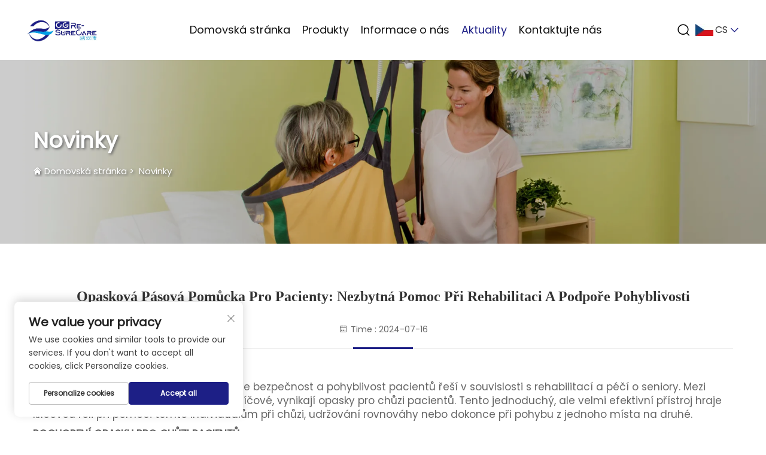

--- FILE ---
content_type: text/html; charset=utf-8
request_url: https://www.re-surecare.com/cs/patient-gait-belt-a-vital-aid-in-rehabilitation-and-mobility-support
body_size: 12774
content:
<!DOCTYPE html>
<html lang="cs">
  <head>
<meta http-equiv="Content-Type" content="text/html;charset=UTF-8">
    <meta content="text/html; charset=utf-8" http-equiv="Content-Type">
    <meta name="viewport" content="width=device-width, initial-scale=1.0, maximum-scale=5.0, user-scalable=yes">
    <meta http-equiv="X-UA-Compatible" content="IE=edge,chrome=1">
    <title>Pásy pro chůzi pacientů jsou nezbytnou pomocí při rehabilitaci a podpoře pohyblivosti</title>
    <meta name="keywords" content="Páska pro chůzi pacienta">
    <meta name="description" content="Pásy pro chůzi pacientů zvyšují bezpečnost a pohodlí při pohybu a přemístěních. Prevence pádů, podpora rehabilitace a snadno použitelné pro pečovatele.">
    <link rel="shortcut icon" href="https://shopcdnpro.grainajz.com/1572/upload/logo/2cb3e6027189195d2a26ee3ae27fb301c4d1571314225a46756ba31ef9f0efdb.ico">
<!-- google analysis -->


<link rel="stylesheet" type="text/css" href="https://shopcdnpro.grainajz.com/tpl-common/common/css/bootstrap.min.css">
<link rel="stylesheet" type="text/css" href="https://shopcdnpro.grainajz.com/tpl-common/common/css/iconfont.css">
<link rel="stylesheet" type="text/css" href="https://shopcdnpro.grainajz.com/tpl-common/common/css/animate.css">
<style>
  /*********** reset start **************/
  body {
    color: var(--text-color, #666);
    font-size: 16px;
    line-height: 1.4;
    font-weight: 400;
    text-align: left;
    background: #ffffff;
    font-family: var(--font-family);
    -webkit-font-smoothing: antialiased;
    -moz-font-smoothing: antialiased;
    overflow-x: hidden;
  }

  body * {
    margin: 0;
    padding: 0;
    outline: none !important;
    line-height: 1.4;
  }

  button, input, textarea {
    border: none;
  }

  /*********** 标题 start **************/
  h1, .h1 {
    font-size: 36px;
    font-weight: 700;
    color: var(--title-text-color, #000);
    font-family: var(--title-font-family);
  }
  h2, .h2 {
    font-size: 32px;
    font-weight: 700;
    color: var(--title-text-color, #000);
    font-family: var(--title-font-family);
  }
  h3, .h3 {
    font-size: 24px;
    font-weight: 600;
    color: var(--title-text-color, #000);
    font-family: var(--title-font-family);
  }
  h4, .h4 {
    font-size: 16px;
    font-weight: 400;
    color: var(--text-color, #555);
    font-family: var(--title-font-family);
  }
  h5, .h5 {
    font-size: 14px;
    font-weight: 400;
    color: var(--text-color, #888);
    font-family: var(--title-font-family);
  }

  @media only screen and (max-width: 767px) {
    h1, .h1 {
      font-size: 22px;
    }
    h2, .h2 {
      font-size: 20px;
    }
    h3, .h3 {
      font-size: 18px;
    }
  }
  /*********** 标题 end **************/

  a {
    color: inherit;
    text-decoration: none;
  }

  a:hover {
    text-decoration: none;
    color: var(--color-primary);
  }

  ol,
  ul {
    list-style: none;
  }

  i,
  em {
    font-style: normal;
  }

  .rich-text ol {
    list-style: decimal;
    width: fit-content;
    text-align: left;
    padding-left: 38px;
    margin-top: 10px;
    margin-bottom: 10px;
  }

  .rich-text ul {
    list-style: disc;
    width: fit-content;
    text-align: left;
    padding-left: 38px;
    margin-top: 10px;
    margin-bottom: 10px;
  }

  .rich-text ul li {
    list-style: disc;
  }

  .rich-text em {
    font-style: italic;
  }

  img {
    max-width: 100%;
  }

  .fr,
  .float-right {
    float: right;
  }

  .fl,
  .float-left {
    float: left;
  }

  .uppercase {
    text-transform: uppercase;
  }

  /* RTL布局 */
  html[dir="rtl"] body {
    text-align: right;
  }

  /* 清除浮动 */
  .cl {
    zoom: 1;
  }

  .cl:before,
  .cl:after {
    display: table;
    content: " ";
  }

  .cl:after {
    clear: both;
  }

  /*富文本内置样式*/
  .mce-img-32 {width: 32px;height: auto;} .mce-img-64 {width: 64px;height: auto;} .mce-img-240 {width: 240px;height: auto;} .mce-img-480 {width: 480px;height: auto;} .mce-img-600 {width: 600px;height: auto;} .mce-img-1024 {width: 1024px;height: auto;} .mce-img-2048 {width: 2048px;height: auto;} .mce-img-w-100 {width: 100%;height: auto;}

  :root {

    --color-primary:#1d1f86;

    --color-primary-rgb:29, 31, 134;

    --color-second:#1d1f86;

    --color-second-rgb:29, 31, 134;

    --bg-color: #3395C7;

    --btn-hover: #1d1f86;

    --button-radius: 0px;

    --font-family: Poppins;

    --title-font-family: _Bold;

    --text-color: #1d1f86;

    --text-color-rgb: 29, 31, 134;

    --title-text-color: #1d1f86;

    --title-text-color-rgb: 29, 31, 134;
  }

  @font-face {
    font-family: "Poppins";
    font-display: swap;
    src: url('https://shopcdnpro.grainajz.com/tpl-common/common/css/fonts/Poppins/Poppins-Regular.ttf') format('truetype');
  }</style>


<meta name="referrer" content="no-referrer-when-downgrade">
    <meta property="og:url" content="https://www.re-surecare.com/cs/patient-gait-belt-a-vital-aid-in-rehabilitation-and-mobility-support">
    <meta property="og:type" content="article">
    <meta property="og:title" content="Pásy pro chůzi pacientů jsou nezbytnou pomocí při rehabilitaci a podpoře pohyblivosti">
    <meta property="og:description" content="Pásy pro chůzi pacientů zvyšují bezpečnost a pohodlí při pohybu a přemístěních. Prevence pádů, podpora rehabilitace a snadno použitelné pro pečovatele.">
    <meta property="og:image" content="https://shopcdnpro.grainajz.com/1572/upload/sort/67ce7da993cea9ae8151cbdfb19765d2c33924cca22812a2e403ae1c80374f1e.png">

<script>
  window.dataLayer = window.dataLayer || [];
  function gtag() {
    dataLayer.push(arguments);
  }

  // 1. 每个页面先默认 不同意追踪 及 不接受 cookie
  gtag('consent', 'default', {
    analytics_storage: 'denied',
    ad_storage: 'denied',
    ad_user_data: 'denied',
    ad_personalization: 'denied',
    wait_for_update: 500, // wait for an update signal to overwrite, if any. (for waiting CMP)
    region: [
      'AT',
      'BE',
      'BG',
      'CY',
      'CZ',
      'DE',
      'DK',
      'EE',
      'ES',
      'FI',
      'FR',
      'GR',
      'HR',
      'HU',
      'IE',
      'IS',
      'IT',
      'LI',
      'LT',
      'LU',
      'LV',
      'MT',
      'NL',
      'NO',
      'PL',
      'PT',
      'RO',
      'SE',
      'SI',
      'SK',
    ], // apply default to specific regions only
  });

  // 1.a 其它可选的设置
  gtag('set', 'url_passthrough', true); // improve tracking via querystring info when consent is denied
  gtag('set', 'ads_data_redaction', true); // further remove ads click info when ad_storage is denied
</script>

<script>
  // 2. 根据用户之前是否同意的选项 在每个页面自动触发 代码同意追踪 及 cookie
  if (localStorage['gtag.consent.option'] !== undefined) {
    const option = JSON.parse(localStorage['gtag.consent.option']);
    gtag('consent', 'update', option);
  }
</script>

<meta name="google-site-verification" content="gqT36ydq2lDLZDeunxjbnUsEXkQiDNiiiPDGnDgJEnU">
<!-- Google Tag Manager -->

<!-- End Google Tag Manager -->
<meta name="google-site-verification" content="GnLTetV7QaGgltq6_eWQ_2SkhTMV3VyQmxZTqUjFFBo">


<script type="text/javascript" src="https://shopcdnpro.grainajz.com/tpl-common/common/js/jquery.js" defer></script>
<script type="text/javascript" src="https://shopcdnpro.grainajz.com/tpl-common/common/js/popper.min.js" defer></script>
<script type="text/javascript" src="https://shopcdnpro.grainajz.com/tpl-common/common/js/bootstrap.min.js" defer></script>
<script type="text/javascript" src="https://shopcdnpro.grainajz.com/tpl-common/common/js/wow.js" defer></script>
<script type="text/javascript" src="https://shopcdnpro.grainajz.com/tpl-common/common/js/eventTrack.js" defer></script>

  <link rel="alternate" hreflang="x-default" href="https://www.re-surecare.com/patient-gait-belt-a-vital-aid-in-rehabilitation-and-mobility-support">
<link rel="alternate" hreflang="en" href="https://www.re-surecare.com/patient-gait-belt-a-vital-aid-in-rehabilitation-and-mobility-support">
<link rel="alternate" hreflang="bg" href="https://www.re-surecare.com/bg/patient-gait-belt-a-vital-aid-in-rehabilitation-and-mobility-support">
<link rel="alternate" hreflang="cs" href="https://www.re-surecare.com/cs/patient-gait-belt-a-vital-aid-in-rehabilitation-and-mobility-support">
<link rel="alternate" hreflang="da" href="https://www.re-surecare.com/da/patient-gait-belt-a-vital-aid-in-rehabilitation-and-mobility-support">
<link rel="alternate" hreflang="nl" href="https://www.re-surecare.com/nl/patient-gait-belt-a-vital-aid-in-rehabilitation-and-mobility-support">
<link rel="alternate" hreflang="fi" href="https://www.re-surecare.com/fi/patient-gait-belt-a-vital-aid-in-rehabilitation-and-mobility-support">
<link rel="alternate" hreflang="fr" href="https://www.re-surecare.com/fr/patient-gait-belt-a-vital-aid-in-rehabilitation-and-mobility-support">
<link rel="alternate" hreflang="de" href="https://www.re-surecare.com/de/patient-gait-belt-a-vital-aid-in-rehabilitation-and-mobility-support">
<link rel="alternate" hreflang="el" href="https://www.re-surecare.com/el/patient-gait-belt-a-vital-aid-in-rehabilitation-and-mobility-support">
<link rel="alternate" hreflang="it" href="https://www.re-surecare.com/it/patient-gait-belt-a-vital-aid-in-rehabilitation-and-mobility-support">
<link rel="alternate" hreflang="ja" href="https://www.re-surecare.com/ja/patient-gait-belt-a-vital-aid-in-rehabilitation-and-mobility-support">
<link rel="alternate" hreflang="ko" href="https://www.re-surecare.com/ko/patient-gait-belt-a-vital-aid-in-rehabilitation-and-mobility-support">
<link rel="alternate" hreflang="no" href="https://www.re-surecare.com/no/patient-gait-belt-a-vital-aid-in-rehabilitation-and-mobility-support">
<link rel="alternate" hreflang="pl" href="https://www.re-surecare.com/pl/patient-gait-belt-a-vital-aid-in-rehabilitation-and-mobility-support">
<link rel="alternate" hreflang="pt" href="https://www.re-surecare.com/pt/patient-gait-belt-a-vital-aid-in-rehabilitation-and-mobility-support">
<link rel="alternate" hreflang="ro" href="https://www.re-surecare.com/ro/patient-gait-belt-a-vital-aid-in-rehabilitation-and-mobility-support">
<link rel="alternate" hreflang="ru" href="https://www.re-surecare.com/ru/patient-gait-belt-a-vital-aid-in-rehabilitation-and-mobility-support">
<link rel="alternate" hreflang="es" href="https://www.re-surecare.com/es/patient-gait-belt-a-vital-aid-in-rehabilitation-and-mobility-support">
<link rel="alternate" hreflang="sv" href="https://www.re-surecare.com/sv/patient-gait-belt-a-vital-aid-in-rehabilitation-and-mobility-support">
<link rel="alternate" hreflang="id" href="https://www.re-surecare.com/id/patient-gait-belt-a-vital-aid-in-rehabilitation-and-mobility-support">
<link rel="alternate" hreflang="lt" href="https://www.re-surecare.com/lt/patient-gait-belt-a-vital-aid-in-rehabilitation-and-mobility-support">
<link rel="alternate" hreflang="vi" href="https://www.re-surecare.com/vi/patient-gait-belt-a-vital-aid-in-rehabilitation-and-mobility-support">
<link rel="alternate" hreflang="tr" href="https://www.re-surecare.com/tr/patient-gait-belt-a-vital-aid-in-rehabilitation-and-mobility-support">
<link rel="alternate" hreflang="af" href="https://www.re-surecare.com/af/patient-gait-belt-a-vital-aid-in-rehabilitation-and-mobility-support">
<link rel="alternate" hreflang="ms" href="https://www.re-surecare.com/ms/patient-gait-belt-a-vital-aid-in-rehabilitation-and-mobility-support">
<link rel="alternate" hreflang="ga" href="https://www.re-surecare.com/ga/patient-gait-belt-a-vital-aid-in-rehabilitation-and-mobility-support">
<link rel="alternate" hreflang="cy" href="https://www.re-surecare.com/cy/patient-gait-belt-a-vital-aid-in-rehabilitation-and-mobility-support">
<link rel="alternate" hreflang="la" href="https://www.re-surecare.com/la/patient-gait-belt-a-vital-aid-in-rehabilitation-and-mobility-support">
    
    
    
      <!-- Google Tag Manager -->
      <script>(function(w,d,s,l,i){w[l]=w[l]||[];w[l].push({'gtm.start':
      new Date().getTime(),event:'gtm.js'});var f=d.getElementsByTagName(s)[0],
      j=d.createElement(s),dl=l!='dataLayer'?'&l='+l:'';j.async=true;j.src=
      'https://www.googletagmanager.com/gtm.js?id='+i+dl;f.parentNode.insertBefore(j,f);
      })(window,document,'script','dataLayer','GTM-NLWD2965');</script>
      <!-- End Google Tag Manager -->
    
    
    <script>
      var gtmTimeCount = new Date().getTime();
      function getTimeZone() {
        var ot = -new Date().getTimezoneOffset() / 60;
        var tz;
        if (ot >= 0) {
          tz = 'UTC+' + ot;
        } else {
          tz = 'UTC' + ot;
        }
        return tz;
      }
      function trackError(params) {
        params.userAgent = (typeof navigator !== 'undefined' && navigator.userAgent) || 'unknown';
        params.platform = (typeof navigator !== 'undefined' && navigator.platform) || 'unknown';
        params.window = (typeof window !== 'undefined' && window.innerWidth + 'x' + window.innerHeight) || 'unknown';
        params.timeZone = getTimeZone();
        params.costTime = new Date().getTime() - gtmTimeCount;
        fetch(
          'https://shops-event.datasanalytics.com/' +
            window.location.host +
            window.location.pathname +
            window.location.search,
          {
            method: 'POST',
            mode: 'cors',
            headers: {
              'Content-Type': 'application/json',
            },
            body: JSON.stringify(params),
          },
        ).catch((error) => {
          console.log('errorTrack', error);
        });
      }
      try {
        // 存储数据到 localStorage，并设置有效期
        function setLocalStorageWithExpiry(key, value, ttlDays = 7) {
          const expiryDate = new Date().getTime() + ttlDays * 24 * 60 * 60 * 1000; // ttlDays 转为毫秒
          const data = {
            value: value,
            expiry: expiryDate,
          };
          localStorage.setItem(key, JSON.stringify(data));
        }
        // 从 localStorage 获取数据，如果已过期则删除该项
        function getLocalStorageWithExpiry(key) {
          try {
            const item = localStorage.getItem(key);
            if (!item) return null; // 如果没有数据，返回 null
            const parsedItem = JSON.parse(item);
            const currentTime = new Date().getTime();
            // 如果缓存数据过期，则删除并返回 null
            if (currentTime > parsedItem.expiry) {
              localStorage.removeItem(key);
              return null;
            }
            return parsedItem.value;
          } catch (error) {
            console.log(error);
            return null;
          }
        }
        var _paq = (window._paq = window._paq || []);
        var xm_gclid =
          window.location.search &&
          (new URLSearchParams(window.location.search).get('gadid') ||
            new URLSearchParams(window.location.search).get('gclid'));
        if (xm_gclid) {
          setLocalStorageWithExpiry('XM_TRACE_AD', xm_gclid);
          var domain = window.location.hostname;
          var searchParams = new URLSearchParams();
          searchParams.set('gclid', xm_gclid);
          searchParams.set('domain', domain);
          var url = 'https://cms.xiaoman.cn/shop-api/External/Gclid?' + searchParams.toString();
          fetch(url, { method: 'GET' });
        }
        /* tracker methods like "setCustomDimension" should be called before "trackPageView" */
        var parseCookie = (value) =>
          value
            .split(';')
            .map((v) => v.split('='))
            .reduce((acc, v) => {
              acc[decodeURIComponent(v[0].trim())] = decodeURIComponent(
                (v[1] || '').trim(),
              );
              return acc;
            }, {});
        var gclid =
          xm_gclid ||
          parseCookie(document.cookie).gclid ||
          getLocalStorageWithExpiry('XM_TRACE_AD');
        if (gclid) {
          _paq.push([
            'setCustomDimension',
            (customDimensionId = 4),
            (customDimensionValue = gclid),
          ]);
        }
        _paq.push(['setDocumentTitle', document.domain + '/' + document.title]);
        _paq.push(['setCookieDomain', '*.re-surecare.com']);
        _paq.push(['trackPageView']);
        _paq.push(['enableLinkTracking']);
      
        var u = 'https://matomo.datasanalytics.com/';
        _paq.push(['setTrackerUrl', u + 'matomo.php']);
        _paq.push(['setSiteId', '1019']);
      
        (function (w, d, s, l, i) {
          w[l] = w[l] || [];
          w[l].push({ 'gtm.start': new Date().getTime(), event: 'gtm.js' });
          var f = d.getElementsByTagName(s)[0],
            j = d.createElement(s),
            dl = l != 'dataLayer' ? '&l=' + l : '';
          j.async = true;
          j.src = 'https://www.googletagmanager.com/gtm.js?id=' + i + dl;
      
          j.onload = () => {
            console.log('mtm-sdk-load-track-success');
          };
          j.onerror = (e) => {
            trackError({
              type: 'MTM_SDK_LOAD_TRACK',
              src: 'https://www.googletagmanager.com/gtm.js?id=' + i + dl,
              code: -1004,
              errorSrc: (e && e.target && e.target.src) || '',
            });
            console.error('mtm-sdk-load-track-error');
          };
      
          f.parentNode.insertBefore(j, f);
      
          window.addEventListener('DOMContentLoaded', function () {
            function checkMtmScript() {
              try {
                var scripts = document.getElementsByTagName('script');
                var found = false;
                for (var i = 0; i < scripts.length; i++) {
                  var src = scripts[i].src || '';
                  if (
                    src.indexOf('/tpl-common/common/js/matomo.js') !== -1 ||
                    src.indexOf('dataLayerShops') !== -1
                  ) {
                    found = true;
                    break;
                  }
                }
                if (!found) {
                  trackError({
                    type: 'MTM_SDK_LOAD_TRACK',
                    src: '',
                    code: -1007,
                  });
                }
              } catch (error) {
                console.log(error);
              }
            }
            checkMtmScript();
          });
        })(window, document, 'script', 'dataLayerShops', 'GTM-W6P22J4W');
      } catch (error) {
        console.error('mtm-sdk-load-track-error', error);
        trackError({
          type: 'MTM_SDK_LOAD_TRACK',
          code: -1008,
          error: error,
        });
      }
      
      </script>
    
  </head>

  <body>
      <!-- Google Tag Manager (noscript) -->
      <noscript><iframe src="https://www.googletagmanager.com/ns.html?id=GTM-NLWD2965" height="0" width="0" style="display:none;visibility:hidden"></iframe></noscript>
      <!-- End Google Tag Manager (noscript) -->
    
          <!-- sectionStart: song_head -->
          

<!-- Google Tag Manager (noscript) -->

<!-- End Google Tag Manager (noscript) -->


<link rel="stylesheet" type="text/css" href="https://shopcdnpro.grainajz.com/inst/Song/1572/357399/sections/song_head/index.css">

<div class="sitetop-song">
  <div class="container">
    <div class="row">
      <span class="mo-header-menu-song">
        <i class="qico qico-caidan"></i>
      </span>
      <span class="mo-header-search-song">
        <i class="qico qico-search3"></i>
      </span>
    </div>
  </div>
</div>
<div class="mo-search-song search-box-only">
  <form role="search" id="searchform" class="cl" method="post" action="javascript:void(0)">
    <input type="hidden" name="type" value="product">
    <input type="text" class="form-control" placeholder="" name="keys">
    <input class="submit_btn" type="submit" value="GO">
  </form>
</div>
<div class="mo-leftmenu-song">
  <div class="tit cl">
    <h6>Všechny kategorie</h6>
    <span>
      <i class="qico qico-guanbi"></i>
    </span>
  </div>
  <ul>
    <li>
      <a href="/cs/" aria-label="Home">Domovská stránka</a>
    </li>
      <li>
        <a href="/cs/Products" aria-label="Produkty">Produkty</a>
          <i class="qico qico-down down-btn-song"></i>
          <ul>
              <li>
                <a href="/cs/patient-arm-sling250" aria-label="Ramenný pás pro pacienty">Ramenný pás pro pacienty</a>
              </li>
              <li>
                <a href="/cs/patient-gait-belt237" aria-label="Chůdný pás pro pacienty">Chůdný pás pro pacienty</a>
              </li>
              <li>
                <a href="/cs/patient-lift-sling119" aria-label="Zdvací pás pro pacienty">Zdvací pás pro pacienty</a>
              </li>
              <li>
                <a href="/cs/patient-turning-device699" aria-label="Zařízení pro otočení pacienta">Zařízení pro otočení pacienta</a>
              </li>
              <li>
                <a href="/cs/patient-slide-transfer-sheet628" aria-label="Přejídací list pro pacienty">Přejídací list pro pacienty</a>
              </li>
              <li>
                <a href="/cs/ice-pack-wrap173" aria-label="Ledový Obklad">Ledový Obklad</a>
              </li>
              <li>
                <a href="/cs/finger-splint-support-brace475" aria-label="Fixační Kapsa Na Prst">Fixační Kapsa Na Prst</a>
              </li>
              <li>
                <a href="/cs/incontinence-bed-pads179" aria-label="Podložky Pro Nedržení Moči">Podložky Pro Nedržení Moči</a>
              </li>
              <li>
                <a href="/cs/walker-bag-pouch196" aria-label="Pouzdro na tašku pro chodítka">Pouzdro na tašku pro chodítka</a>
              </li>
              <li>
                <a href="/cs/pillow--cushion851" aria-label="Polštáře a polštářky">Polštáře a polštářky</a>
              </li>
              <li>
                <a href="/cs/rotating-seat-cushion361" aria-label="Otočný sedací polštář">Otočný sedací polštář</a>
              </li>
          </ul>
      </li>
      <li>
        <a href="/cs/about-us" aria-label="Informace o nás">Informace o nás</a>
      </li>
      <li class="active">
        <a href="/cs/news" aria-label="Aktuality">Aktuality</a>
      </li>
      <li>
        <a href="/cs/contact-us" aria-label="Kontaktujte nás">Kontaktujte nás</a>
      </li>
  </ul>
</div>

<div class="header-song">
  <div class="container">
    <div class="row">
      <div class="logo wow fadeInDown">
        <a href="/cs/" aria-label="logo">
          <img src="https://shopcdnpro.grainajz.com/templates/357399/1572/3d51daf1-bd18-4749-bf98-7ed32d5d262a-%E5%88%9B%E5%9B%BD%E5%8C%BB%E7%96%97logo.jpg" alt="Dongguan Chuangguo Daily Products Co., Ltd." loading="lazy">
        </a>
      </div>
      <div class="nav wow fadeInLeft">
        <ul>
          <li>
            <a href="/cs/" aria-label="Home">Domovská stránka</a>
          </li>
            <li>
              <a href="/cs/Products" aria-label="Produkty">Produkty</a>
                <ul>
                    <li>
                      <a href="/cs/patient-arm-sling250" aria-label="Ramenný pás pro pacienty">Ramenný pás pro pacienty</a>
                    </li>
                    <li>
                      <a href="/cs/patient-gait-belt237" aria-label="Chůdný pás pro pacienty">Chůdný pás pro pacienty</a>
                    </li>
                    <li>
                      <a href="/cs/patient-lift-sling119" aria-label="Zdvací pás pro pacienty">Zdvací pás pro pacienty</a>
                    </li>
                    <li>
                      <a href="/cs/patient-turning-device699" aria-label="Zařízení pro otočení pacienta">Zařízení pro otočení pacienta</a>
                    </li>
                    <li>
                      <a href="/cs/patient-slide-transfer-sheet628" aria-label="Přejídací list pro pacienty">Přejídací list pro pacienty</a>
                    </li>
                    <li>
                      <a href="/cs/ice-pack-wrap173" aria-label="Ledový Obklad">Ledový Obklad</a>
                    </li>
                    <li>
                      <a href="/cs/finger-splint-support-brace475" aria-label="Fixační Kapsa Na Prst">Fixační Kapsa Na Prst</a>
                    </li>
                    <li>
                      <a href="/cs/incontinence-bed-pads179" aria-label="Podložky Pro Nedržení Moči">Podložky Pro Nedržení Moči</a>
                    </li>
                    <li>
                      <a href="/cs/walker-bag-pouch196" aria-label="Pouzdro na tašku pro chodítka">Pouzdro na tašku pro chodítka</a>
                    </li>
                    <li>
                      <a href="/cs/pillow--cushion851" aria-label="Polštáře a polštářky">Polštáře a polštářky</a>
                    </li>
                    <li>
                      <a href="/cs/rotating-seat-cushion361" aria-label="Otočný sedací polštář">Otočný sedací polštář</a>
                    </li>
                </ul>
            </li>
            <li>
              <a href="/cs/about-us" aria-label="Informace o nás">Informace o nás</a>
            </li>
            <li class="active">
              <a href="/cs/news" aria-label="Aktuality">Aktuality</a>
            </li>
            <li>
              <a href="/cs/contact-us" aria-label="Kontaktujte nás">Kontaktujte nás</a>
            </li>
        </ul>
      </div>
      <div class="header-right-song wow fadeInRight">
        <div class="search-song search-box-only">
          <em>
            <i class="qico qico-search2"></i>
          </em>
          <form class="serchbox" name="search" method="post" action="javascript:void(0)">
            <input type="hidden" name="type" value="product">
            <input class="submit_text" type="text" name="keys" placeholder="Hledat">
            <input class="submit_btn" type="submit" value="GO">
          </form>
        </div>
        <div class="header-lang-song notranslate">
          <div class="box">
            <img src="https://shopcdnpro.grainajz.com/template/40_flag/flag/en.png" alt="en" loading="lazy"><em>EN</em>
            <i class="qico qico-down2"></i>
          </div>
          <div class="lang-box">
            <ul class="language-switch-song">
                <li>
                  <a href="https://www.re-surecare.com/news" data-lang="en" aria-label="en" rel="nofollow" tran="no">
                    <img src="https://shopcdnpro.grainajz.com/template/40_flag/flag/en.png" alt="en" loading="lazy"><span>EN</span>
                  </a>
                </li>
                <li>
                  <a href="https://www.re-surecare.com/bg/news" data-lang="bg" aria-label="bg" rel="nofollow" tran="no">
                    <img src="https://shopcdnpro.grainajz.com/template/40_flag/flag/bg.png" alt="bg" loading="lazy"><span>BG</span>
                  </a>
                </li>
                <li>
                  <a href="https://www.re-surecare.com/cs/news" data-lang="cs" aria-label="cs" rel="nofollow" tran="no">
                    <img src="https://shopcdnpro.grainajz.com/template/40_flag/flag/cs.png" alt="cs" loading="lazy"><span>CS</span>
                  </a>
                </li>
                <li>
                  <a href="https://www.re-surecare.com/da/news" data-lang="da" aria-label="da" rel="nofollow" tran="no">
                    <img src="https://shopcdnpro.grainajz.com/template/40_flag/flag/da.png" alt="da" loading="lazy"><span>DA</span>
                  </a>
                </li>
                <li>
                  <a href="https://www.re-surecare.com/nl/news" data-lang="nl" aria-label="nl" rel="nofollow" tran="no">
                    <img src="https://shopcdnpro.grainajz.com/template/40_flag/flag/nl.png" alt="nl" loading="lazy"><span>NL</span>
                  </a>
                </li>
                <li>
                  <a href="https://www.re-surecare.com/fi/news" data-lang="fi" aria-label="fi" rel="nofollow" tran="no">
                    <img src="https://shopcdnpro.grainajz.com/template/40_flag/flag/fi.png" alt="fi" loading="lazy"><span>FI</span>
                  </a>
                </li>
                <li>
                  <a href="https://www.re-surecare.com/fr/news" data-lang="fr" aria-label="fr" rel="nofollow" tran="no">
                    <img src="https://shopcdnpro.grainajz.com/template/40_flag/flag/fr.png" alt="fr" loading="lazy"><span>FR</span>
                  </a>
                </li>
                <li>
                  <a href="https://www.re-surecare.com/de/news" data-lang="de" aria-label="de" rel="nofollow" tran="no">
                    <img src="https://shopcdnpro.grainajz.com/template/40_flag/flag/de.png" alt="de" loading="lazy"><span>DE</span>
                  </a>
                </li>
                <li>
                  <a href="https://www.re-surecare.com/el/news" data-lang="el" aria-label="el" rel="nofollow" tran="no">
                    <img src="https://shopcdnpro.grainajz.com/template/40_flag/flag/el.png" alt="el" loading="lazy"><span>EL</span>
                  </a>
                </li>
                <li>
                  <a href="https://www.re-surecare.com/it/news" data-lang="it" aria-label="it" rel="nofollow" tran="no">
                    <img src="https://shopcdnpro.grainajz.com/template/40_flag/flag/it.png" alt="it" loading="lazy"><span>IT</span>
                  </a>
                </li>
                <li>
                  <a href="https://www.re-surecare.com/ja/news" data-lang="ja" aria-label="ja" rel="nofollow" tran="no">
                    <img src="https://shopcdnpro.grainajz.com/template/40_flag/flag/ja.png" alt="ja" loading="lazy"><span>JA</span>
                  </a>
                </li>
                <li>
                  <a href="https://www.re-surecare.com/ko/news" data-lang="ko" aria-label="ko" rel="nofollow" tran="no">
                    <img src="https://shopcdnpro.grainajz.com/template/40_flag/flag/ko.png" alt="ko" loading="lazy"><span>KO</span>
                  </a>
                </li>
                <li>
                  <a href="https://www.re-surecare.com/no/news" data-lang="no" aria-label="no" rel="nofollow" tran="no">
                    <img src="https://shopcdnpro.grainajz.com/template/40_flag/flag/no.png" alt="no" loading="lazy"><span>NO</span>
                  </a>
                </li>
                <li>
                  <a href="https://www.re-surecare.com/pl/news" data-lang="pl" aria-label="pl" rel="nofollow" tran="no">
                    <img src="https://shopcdnpro.grainajz.com/template/40_flag/flag/pl.png" alt="pl" loading="lazy"><span>PL</span>
                  </a>
                </li>
                <li>
                  <a href="https://www.re-surecare.com/pt/news" data-lang="pt" aria-label="pt" rel="nofollow" tran="no">
                    <img src="https://shopcdnpro.grainajz.com/template/40_flag/flag/pt.png" alt="pt" loading="lazy"><span>PT</span>
                  </a>
                </li>
                <li>
                  <a href="https://www.re-surecare.com/ro/news" data-lang="ro" aria-label="ro" rel="nofollow" tran="no">
                    <img src="https://shopcdnpro.grainajz.com/template/40_flag/flag/ro.png" alt="ro" loading="lazy"><span>RO</span>
                  </a>
                </li>
                <li>
                  <a href="https://www.re-surecare.com/ru/news" data-lang="ru" aria-label="ru" rel="nofollow" tran="no">
                    <img src="https://shopcdnpro.grainajz.com/template/40_flag/flag/ru.png" alt="ru" loading="lazy"><span>RU</span>
                  </a>
                </li>
                <li>
                  <a href="https://www.re-surecare.com/es/news" data-lang="es" aria-label="es" rel="nofollow" tran="no">
                    <img src="https://shopcdnpro.grainajz.com/template/40_flag/flag/es.png" alt="es" loading="lazy"><span>ES</span>
                  </a>
                </li>
                <li>
                  <a href="https://www.re-surecare.com/sv/news" data-lang="sv" aria-label="sv" rel="nofollow" tran="no">
                    <img src="https://shopcdnpro.grainajz.com/template/40_flag/flag/sv.png" alt="sv" loading="lazy"><span>SV</span>
                  </a>
                </li>
                <li>
                  <a href="https://www.re-surecare.com/id/news" data-lang="id" aria-label="id" rel="nofollow" tran="no">
                    <img src="https://shopcdnpro.grainajz.com/template/40_flag/flag/id.png" alt="id" loading="lazy"><span>ID</span>
                  </a>
                </li>
                <li>
                  <a href="https://www.re-surecare.com/lt/news" data-lang="lt" aria-label="lt" rel="nofollow" tran="no">
                    <img src="https://shopcdnpro.grainajz.com/template/40_flag/flag/lt.png" alt="lt" loading="lazy"><span>LT</span>
                  </a>
                </li>
                <li>
                  <a href="https://www.re-surecare.com/vi/news" data-lang="vi" aria-label="vi" rel="nofollow" tran="no">
                    <img src="https://shopcdnpro.grainajz.com/template/40_flag/flag/vi.png" alt="vi" loading="lazy"><span>VI</span>
                  </a>
                </li>
                <li>
                  <a href="https://www.re-surecare.com/tr/news" data-lang="tr" aria-label="tr" rel="nofollow" tran="no">
                    <img src="https://shopcdnpro.grainajz.com/template/40_flag/flag/tr.png" alt="tr" loading="lazy"><span>TR</span>
                  </a>
                </li>
                <li>
                  <a href="https://www.re-surecare.com/af/news" data-lang="af" aria-label="af" rel="nofollow" tran="no">
                    <img src="https://shopcdnpro.grainajz.com/template/40_flag/flag/af.png" alt="af" loading="lazy"><span>AF</span>
                  </a>
                </li>
                <li>
                  <a href="https://www.re-surecare.com/ms/news" data-lang="ms" aria-label="ms" rel="nofollow" tran="no">
                    <img src="https://shopcdnpro.grainajz.com/template/40_flag/flag/ms.png" alt="ms" loading="lazy"><span>MS</span>
                  </a>
                </li>
                <li>
                  <a href="https://www.re-surecare.com/ga/news" data-lang="ga" aria-label="ga" rel="nofollow" tran="no">
                    <img src="https://shopcdnpro.grainajz.com/template/40_flag/flag/ga.png" alt="ga" loading="lazy"><span>GA</span>
                  </a>
                </li>
                <li>
                  <a href="https://www.re-surecare.com/cy/news" data-lang="cy" aria-label="cy" rel="nofollow" tran="no">
                    <img src="https://shopcdnpro.grainajz.com/template/40_flag/flag/cy.png" alt="cy" loading="lazy"><span>CY</span>
                  </a>
                </li>
                <li>
                  <a href="https://www.re-surecare.com/la/news" data-lang="la" aria-label="la" rel="nofollow" tran="no">
                    <img src="https://shopcdnpro.grainajz.com/template/40_flag/flag/la.png" alt="la" loading="lazy"><span>LA</span>
                  </a>
                </li>
            </ul>
          </div>
        </div>
        <div class="share">
            <a href="https://www.facebook.com/cghealthcare" target="_blank" aria-label="facebook" rel="nofollow">
              <i class="iconfont iconfont-facebook"></i>
            </a>
            <a href="www.youtube.com/@cghealthcare2432" target="_blank" aria-label="youtube" rel="nofollow">
              <i class="iconfont iconfont-youtube"></i>
            </a>
            <a href="https://www.linkedin.com/company/cg-healthcare" target="_blank" aria-label="linkedin" rel="nofollow">
              <i class="iconfont iconfont-linkedin"></i>
            </a>
        </div>
      </div>
    </div>
  </div>
</div>

<!-- popup -->
<link type="text/css" rel="stylesheet" href="https://shopcdnpro.grainajz.com/tpl-common/common/css/form.css">
<link rel="stylesheet" type="text/css" href="https://shopcdnpro.grainajz.com/inst/Song/1572/357399/sections/pop_inquiry_form_1726196412717875/index.css">

<section class="cd-popup">
  <div class="div_info crm-form">
    <a href="#" class="cd-popup-close img-replace qico qico-guanbi"></a>
    <h3>Get in touch</h3>
    <form method="post">
        <input type="hidden" value="" id="pagetitle" name="pagetitle">
        <div class="input-position">
<input type="text" name="name" required placeholder="Your name *">
        </div>
        <div class="input-position"><input type="email" name="email" required placeholder="Your email *"></div>
        <div class="input-position">
<input type="text" name="tel" placeholder="Your tel">
        </div>
        <div class="input-position">
<input type="text" name="company" placeholder=" Your companyname">
        </div>
        <div style="position: relative;">
          <textarea name="message" required placeholder="Your message *"></textarea>
        </div>
      <button type="submit" class="submit create-form-submit">Send</button>
    </form>
  </div>
</section>

<script type="text/javascript" src="https://shopcdnpro.grainajz.com/tpl-common/common/js/form.js" defer></script>
<script type="text/javascript" src="https://shopcdnpro.grainajz.com/inst/Song/1572/357399/sections/pop_inquiry_form_1726196412717875/index.js" defer></script>

<script defer type="text/javascript" src="https://shopcdnpro.grainajz.com/inst/Song/1572/357399/sections/song_head/index.js"></script>
<script defer type="text/javascript" src="https://shopcdnpro.grainajz.com/tpl-common/common/js/wow.js"></script>
          <!-- sectionEnd: song_head -->
        
          <!-- sectionStart: rightint_sidebanner_1713233034639729 -->
          <link rel="stylesheet" type="text/css" href="https://shopcdnpro.grainajz.com/inst/Song/1572/357399/sections/rightint_sidebanner_1713233034639729/index.css">

<div class="sidebanner-rightint2">
  <img src="https://shopcdnpro.grainajz.com/1572/upload/sort/67ce7da993cea9ae8151cbdfb19765d2c33924cca22812a2e403ae1c80374f1e.png">
  <div class="txt">
    <div class="container">
      <h2>Novinky</h2>
      <p>
        <i class="qico qico-home"></i>
        <a href="/cs/">Domovská stránka</a> &gt; 
        <a href="/cs/news">Novinky</a>
      </p>
    </div>
  </div>
</div>
  
          <!-- sectionEnd: rightint_sidebanner_1713233034639729 -->
        
          <!-- sectionStart: rightint_news_read_1713233034444788 -->
          

<link rel="stylesheet" type="text/css" href="https://shopcdnpro.grainajz.com/inst/Song/1572/357399/sections/rightint_news_read_1713233034444788/index.css">

<div class="main container">
  <div class="newsnr">
    <h1>Opasková pásová pomůcka pro pacienty: Nezbytná pomoc při rehabilitaci a podpoře pohyblivosti</h1>
    <div class="artInfo">
      <span class="time"><i class="qico qico-calendar"></i> Time : 2024-07-16</span>
    </div>
    <div class="myart">
<p><strong>Úvod </strong></p>
<p>Zdravotnictví je plodná oblast, ve které se bezpečnost a pohyblivost pacientů řeší v souvislosti s rehabilitací a péčí o seniory. Mezi mnoha nástroji, které byly v tomto úsilí klíčové, vynikají opasky pro chůzi pacientů. Tento jednoduchý, ale velmi efektivní přístroj hraje klíčovou roli při pomoci těmto individuálům při chůzi, udržování rovnováhy nebo dokonce při pohybu z jednoho místa na druhé. </p>
<p><strong>POCHOPENÍ OPASKU PRO CHŮZI PACIENTŮ </strong></p>
<p><strong>CO JE TO OPASEK PRO CHŮZI PACIENTŮ? </strong></p>
<p>Tento typ opasku je speciálně navržený pro bezpečnou a pohodlnou podporu pacientů během jejich asistované chůze, přenosů nebo cvičení. Běžně vyrobený z odolné látky, jako je nylon nebo bavlněné směsi, které jsou měkké, tyto opasky jsou omotány kolem pasové oblasti pacienta pečovateli, aby mohl získat bezpečný a pevný stisk, zatímco poskytuje pomoc při pohybu. </p>
<p><strong>Klíčové vlastnosti a výhody   </strong></p>
<p>Bezpečnost: Hlavní výhodou pásů pro chůzi je jejich schopnost snižovat riziko pádů a tak předcházet zraněním. Péče o pacienty může být poskytnuta se sebevědomím, bez rizika kluzkých povrchů nebo ztráty rovnováhy díky tomu, že tento pás slouží jako kotviště. </p>
<p>Pohodlí: Abyste minimalizovali nepohodlí pacienta a zajistili pozitivní zážitek během sezení, podložený design a přizpůsobitelné šito zajišťují, že během rehabilitačních sezení dostanou podporu ze všech stran. </p>
<p>Univerzálnost: Tento pás lze použít u širokého spektra pacientů, kteří se uzdravují po operaci, stejně jako ti, kteří trpí omezenou pohyblivostí, protože se přizpůsobuje různým potřebám a situacím. </p>
<p>Jednoduchost použití: Použití pásů pro chůzi je poměrně jednoduché, což umožňuje rychlé přechody mezi aktivitami a tedy rychlé aplikace či odstranění. </p>
<p><strong>UPOTŘEBENÍ PACIENTSKÉHO PÁSU PRO CHŮZI </strong></p>
<p><strong>REHABILITAČNÍ TERAPIE </strong></p>
<p>V fizioterapeutických zařízeních terapeuti často používají pásy na chůzi během cviků zaměřených na zlepšení rovnováhy při chůzi, aktivitách na rozvoj síly a tréninku lidí, jak chodit znovu. Může být využit terapisty při bezpečném provádění cvičení s pacienty, aby se mohli vyvinout a stát se nezávislými. </p>
<p><strong>PREVEDE V HOSPICI </strong></p>
<p>Pásy na chůzi zjednodušují přesun z postele do koly a zpět, což snižuje riziko během těchto klíčových momentů a zvyšuje bezpečnost v těchto situacích. </p>
<p><strong>Domácí péče </strong></p>
<p>Pro neformální pečovatele je pás na chůzi nezbytný pro zajištění bezpečnosti a pohyblivosti jejich klientů. Schopnost snadno přecházet mezi jednotlivými ADL (Aktivity denní péče) zvyšuje kvalitu života těch, kteří obdrží domácí podporu. </p>
<p><strong>NEJLEPŠÍ PRAXE POUŽÍVÁNÍ PACIENTSKÉHO PÁSU NA CHŮZI </strong></p>
<p>Správné dopasování: Pás by měl být dostatečně těsný, aby se nedal posouvat, ale dostatečně volný pro pohodlné pohyby. </p>
<p>Komunikace: Vysvětlete každý krok v otevřené komunikaci se svým pacientem a motivujte je během celého procesu. </p>
<p>Technika: Při použití síly prostřednictvím pásu používejte správnou biomechaniku těla, využívejte sílu nohou a jádra, zatímco se vyhnete přetížení zády. </p>
<p>Pravidelné kontroly: Pravidelně prohlížejte poškození a opotřebení, nahraďte poškozené části, udržujte vysokou úroveň bezpečnosti a efektivity a takto zajišťujte optimální funkčnost této položky pravidelnými kontrolami, aby bylo možné udržet její bezpečnostní standardy a výkon. </p>
<p><strong>Závěr </strong></p>
<p>Shrnutí: <a href="/cs/patient-gait-belt237"><span style="color: #3598db;"><strong>Páska pro chůzi pacienta </strong></span></a>je dobrým příkladem jednoduchých, ale inovativních řešení v zdravotnictví. Podporuje samostatnost a rehabilitaci tím, že poskytuje bezpečné, pohodlné a univerzální způsoby podpory pohybu. Chůzeové pásky zůstávají důležitým nástrojem mezi péčovateli a terapeuty v oboru zdravotnictví, který se dále vyvíjí a tím vytváří lepší dny pro lidi, kteří potřebují pomoc. </p>
</div>
  </div>
  <div class="pnbar cl">
    <p>Předchozí :<a href="/cs/lightweight-patient-lift-slings-enhancing-mobility-and-comfort">
          Lehké zvedací pásy pro pacienty: Zvýšení pohyblivosti a pohodlí
      </a>
    </p>
    <p>Další:<a href="/cs/enhancing-patient-care-with-patient-lift-slings">
          Zlepšování péče o pacienty pomocí zvedacích pásů
      </a>
    </p>
  </div>
</div>
          <!-- sectionEnd: rightint_news_read_1713233034444788 -->
        
          <!-- sectionStart: bobo_keywords_box_1727615137324543 -->
          

<link rel="stylesheet" type="text/css" href="https://shopcdnpro.grainajz.com/inst/Song/1572/357399/sections/bobo_keywords_box_1727615137324543/index.css">
  <section class="bobo-keyword-box">
    <div class="container">
      <h2>Související vyhledávání</h2>
      <ul>
          <li>
            <div class="section_title">
              <a href="/cs/redlpsurecare/medical-protective-pad"><h2>lékařská ochranná podložka</h2></a>
            </div>
          </li>
          <li>
            <div class="section_title">
              <a href="/cs/redlpsurecare/patient-gait-belt"><h2>páska pro chůzi pacienta</h2></a>
            </div>
          </li>
          <li>
            <div class="section_title">
              <a href="/cs/redlpsurecare/patient-lift-slings"><h2>výšivkové pásy pro zdvihání pacientů</h2></a>
            </div>
          </li>
          <li>
            <div class="section_title">
              <a href="/cs/redlpsurecare/toileting-sling"><h2>páska pro toaletování</h2></a>
            </div>
          </li>
          <li>
            <div class="section_title">
              <a href="/cs/redlpsurecare/transfer-sling"><h2>přenosová páska</h2></a>
            </div>
          </li>
      </ul>
    </div>
  </section>
          <!-- sectionEnd: bobo_keywords_box_1727615137324543 -->
        
          <!-- sectionStart: song_foot -->
          

<link rel="stylesheet" type="text/css" href="https://shopcdnpro.grainajz.com/tpl-common/common/css/form.css">
<link rel="stylesheet" type="text/css" href="https://shopcdnpro.grainajz.com/inst/Song/1572/357399/sections/song_foot/index.css">

<footer>
  <div class="container">
    <div class="footer-from-song">
      <div class="txt">
        <h3>Zaregistrujte se pro náš newsletter</h3>
        <p>Pokud máte jakékoliv otázky, prosím nechte email a kontaktujeme vás co nejdříve.</p>
      </div>
      <div class="sendemail" style="visibility: visible; animation-name: fadeInRight;">
        <form name="inviteform" method="post" action="javascript:void(0)" class="invite-form">
          <input class="post-text" name="email" type="text" placeholder="Vaše e-mailová adresa">
          <button type="submit" class="post-btn create-form-submit" aria-label="submit" id="chk_math">Odeslat nyní</button>
        </form>
      </div>
    </div>
    <div class="foot-contact-song">
      <dl>
        <dt>
          <i class="qico qico-tel"></i>
        </dt>
        <dd>
          <h5>Mobil</h5>
          <p>
              <a href="tel:+86%20136%203112%205270" aria-label="tel">+86 136 3112 5270</a>
          </p>
        </dd>
      </dl>
      <dl>
        <dt>
          <i class="qico qico-email"></i>
        </dt>
        <dd>
          <h5>E-mail</h5>
          <p>
              <a href="/cdn-cgi/l/email-protection#5530253d2c153632783d303439213d363427307b363a38" aria-label="email"><span class="__cf_email__" data-cfemail="b9dcc9d1c0f9dade94d1dcd8d5cdd1dad8cbdc97dad6d4">[email&#160;protected]</span></a>
          </p>
        </dd>
      </dl>
      <dl>
        <dt>
          <i class="qico qico-address2"></i>
        </dt>
        <dd>
          <h5>Adresa</h5>
          <p>Č. 13, Matian Street, Fugang Village, Qingxi Town, město Dongguan, provincie Guangdong, Čína (523657)</p>
        </dd>
      </dl>
    </div>
  </div>
</footer>

<div id="footer-song">
  <div class="container">
    <div class="foot-logo-song">
      <img src="https://shopcdnpro.grainajz.com/templates/357399/1572/a0a011a6-8e45-48a5-82e1-03397d941d79-%E5%88%9B%E5%9B%BD%E5%8C%BB%E7%96%97logo.jpg" alt="Dongguan Chuangguo Daily Products Co., Ltd." loading="lazy">
      <div class="share">
          <a href="https://www.facebook.com/cghealthcare" target="_blank" rel="nofollow" aria-label="facebook">
            <i class="iconfont iconfont-facebook"></i>
          </a>
          <a href="www.youtube.com/@cghealthcare2432" target="_blank" rel="nofollow" aria-label="youtube">
            <i class="iconfont iconfont-youtube"></i>
          </a>
          <a href="https://www.linkedin.com/company/cg-healthcare" target="_blank" rel="nofollow" aria-label="linkedin">
            <i class="iconfont iconfont-linkedin"></i>
          </a>
      </div>
      <p>Copyright © 2024 společností Dongguan Chuangguo Daily Products Co.,Ltd.</p>
    </div>
    <div class="foot-nav-song">
      <h5>Rychlé odkazy</h5>
      <ul>
        <li>
          <a href="/cs/" aria-label="Home">Domovská stránka</a>
        </li>
          <li>
            <a href="/cs/Products" aria-label="Produkty">Produkty</a>
          </li>
          <li>
            <a href="/cs/about-us" aria-label="Informace o nás">Informace o nás</a>
          </li>
          <li>
            <a href="/cs/news" aria-label="Aktuality">Aktuality</a>
          </li>
          <li>
            <a href="/cs/contact-us" aria-label="Kontaktujte nás">Kontaktujte nás</a>
          </li>
      </ul>
    </div>
    <div class="foot-product-song">
      <h5>Produkty</h5>
      <ul>
          <li>
            <a href="/cs/patient-arm-sling250" aria-label="Ramenný pás pro pacienty">Ramenný pás pro pacienty</a>
          </li>
          <li>
            <a href="/cs/patient-gait-belt237" aria-label="Chůdný pás pro pacienty">Chůdný pás pro pacienty</a>
          </li>
          <li>
            <a href="/cs/patient-lift-sling119" aria-label="Zdvací pás pro pacienty">Zdvací pás pro pacienty</a>
          </li>
          <li>
            <a href="/cs/patient-turning-device699" aria-label="Zařízení pro otočení pacienta">Zařízení pro otočení pacienta</a>
          </li>
          <li>
            <a href="/cs/patient-slide-transfer-sheet628" aria-label="Přejídací list pro pacienty">Přejídací list pro pacienty</a>
          </li>
          <li>
            <a href="/cs/ice-pack-wrap173" aria-label="Ledový Obklad">Ledový Obklad</a>
          </li>
          <li>
            <a href="/cs/finger-splint-support-brace475" aria-label="Fixační Kapsa Na Prst">Fixační Kapsa Na Prst</a>
          </li>
          <li>
            <a href="/cs/incontinence-bed-pads179" aria-label="Podložky Pro Nedržení Moči">Podložky Pro Nedržení Moči</a>
          </li>
          <li>
            <a href="/cs/walker-bag-pouch196" aria-label="Pouzdro na tašku pro chodítka">Pouzdro na tašku pro chodítka</a>
          </li>
          <li>
            <a href="/cs/pillow--cushion851" aria-label="Polštáře a polštářky">Polštáře a polštářky</a>
          </li>
          <li>
            <a href="/cs/rotating-seat-cushion361" aria-label="Otočný sedací polštář">Otočný sedací polštář</a>
          </li>
      </ul>
    </div>
    <div class="foot-list-song">
      <h5>O SPOLEČNOSTI</h5>
      <ul>
        <li>
          <a href="/cs/privacy" target="_blank" rel="nofollow" aria-label="Privacy policy">Zásady ochrany osobních údajů</a>
        </li>
      </ul>
    </div>
  </div>
</div>
<div id="gotop-song">
  <i class="qico qico-up"></i>
</div>

<script data-cfasync="false" src="/cdn-cgi/scripts/5c5dd728/cloudflare-static/email-decode.min.js"></script><script defer type="text/javascript" src="https://shopcdnpro.grainajz.com/tpl-common/common/js/form.js"></script>

<script defer type="text/javascript" src="https://shopcdnpro.grainajz.com/inst/Song/1572/357399/sections/song_foot/index.js"></script>
          <!-- sectionEnd: song_foot -->
        

<link rel="stylesheet" type="text/css" href="https://shopcdnpro.grainajz.com/tpl-common/common/css/cookie-policy.css">

<input type="hidden" id="apiPath" value="https://cms.xiaoman.cn">
<input type="hidden" id="siteId" value="qHlB38yZEa28vmA3gQoe4w%3D%3D">
<input type="hidden" id="clientId" value="4y%2Bwh3%2BVshd4m52KoVGBjg%3D%3D">
<input type="hidden" value="" id="pagetitle" name="pagetitle">

<!-- stayreal -->


  
    
        <script>
          window.addEventListener("load", function () {
            
            
    setTimeout(() => {
      const fragment = document.createDocumentFragment();
      ['https://shopcdnpro.grainajz.com/tpl-common/common/js/cookie-policy.js','//tfile.xiaoman.cn/okki/analyze.js?id=357399-14986-433668978'].forEach((u) => {
        
      if (u.includes('//tfile.xiaoman.cn/okki/analyze.js')) {
        window.okkiConfigs = window.okkiConfigs || [];
        window.__OKKI_SHOPS_CHAT_ENV__ = 'CMS-SHOPS';
        function okkiAdd() { okkiConfigs.push(arguments); };
        okkiAdd("analytics", { siteId: "357399-14986", gId: "433668978" });
      }
    
        const script = document.createElement('script');
        script.src = u;
        script.defer = true;
        fragment.appendChild(script);
      });

      document.body.appendChild(fragment);
    }, 2000);
  
          });
        </script>
      
    
    <script src="https://shopcdnpro.grainajz.com/tpl-common/common/js/okki.sen.837.js" defer></script>
    <script>
      window.addEventListener("DOMContentLoaded", function () {
        const userAgent = navigator.userAgent.toLowerCase();

        const isMobile = /iphone|ipod|android|ios|ipad|windows phone|mobile/i.test(userAgent);

        const deviceType = isMobile ? 'mobile' : 'pc';
        const host = window.location.host;
        const pathname = window.location.pathname;

        if (window.Sentry) {
          console.log('Sen init success');
          Sentry.init({
            dsn: 'https://ca254c5714ff4a723a1db3821caa9673@sen.xiaoman.cn/44',
            integrations: [Sentry.browserTracingIntegration()],
            environment: 'production',
            sampleRate: 0.1,
            tracesSampleRate: 0.1,
            beforeSendTransaction(event) {
              event.transaction = host;
              return event;
            },
            beforeSend(event) {
              event.transaction = host;
              if (host.includes('okkishop.site') || host === 'cms.xiaoman.cn'){
                return null;
              }
              return event;
            }
          });

          Sentry.setTag('site_id', 1572);
          Sentry.setTag('client_id', 357399);
          Sentry.setTag('device_type', deviceType);
          Sentry.setTag("user_agent", navigator.userAgent);
          Sentry.setTag("host", host);
          Sentry.setTag("pathname", pathname);
        } else {
          console.log('Sen init fail');
        }
      });
    </script>
  
  <script defer src="https://static.cloudflareinsights.com/beacon.min.js/vcd15cbe7772f49c399c6a5babf22c1241717689176015" integrity="sha512-ZpsOmlRQV6y907TI0dKBHq9Md29nnaEIPlkf84rnaERnq6zvWvPUqr2ft8M1aS28oN72PdrCzSjY4U6VaAw1EQ==" data-cf-beacon='{"version":"2024.11.0","token":"460411878a3a4d4ea1411deda444f7d2","server_timing":{"name":{"cfCacheStatus":true,"cfEdge":true,"cfExtPri":true,"cfL4":true,"cfOrigin":true,"cfSpeedBrain":true},"location_startswith":null}}' crossorigin="anonymous"></script>
</body>
</html>


--- FILE ---
content_type: text/css
request_url: https://shopcdnpro.grainajz.com/inst/Song/1572/357399/sections/song_head/index.css
body_size: 1797
content:
/*---mo-header---*/

.sitetop-song {
  display: none;
  background: #333;
  height: 50px;
  line-height: 50px;
}
.sitetop-song .row {
  justify-content: space-between;
}

.sitetop-song span {
  width: 50px;
  height: 50px;
  line-height: 50px;
  font-size: 24px;
  text-align: center;
  color: #fff;
}

.sitetop-song span.mo-header-search-song {
  margin-right: 95px;
}

.sitetop-song span i {
  font-size: 24px;
  line-height: 50px;
}


.mo-search-song {
  padding: 10px 15px;
  display: none;
  border-bottom: 1px solid #222;
  position: fixed;
    left: 0;
    top: 130px;
  width: 100%;
  background: #333;
  box-sizing: border-box;
  z-index: 20;
}

.mo-search-song .form-control {
  float: left;
  display: block;
  box-sizing: border-box;
  width: 85%;
  height: 34px;
  padding: 6px 12px;
  font-size: 14px;
  line-height: 1;
  color: #555;
  background-color: #fff;
  background-image: none;
  border: none;
  border-radius: 4px 0 0 4px;
}

.mo-search-song .submit_btn {
  float: left;
  width: 15%;
  height: 34px;
  line-height: 34px;
  background: var(--color-primary);
  border: none;
  font-size: 18px;
  color: #fff;
  border-radius: 0 4px 4px 0;
}

.mo-leftmenu-song {
  display: none;
  background: #F5F5F5;
  position: fixed;
  top: 0;
  left: 0;
  bottom: 0;
  overflow-x: hidden;
  box-sizing: content-box;
  width: 70%;
  -webkit-overflow-scrolling: touch;
  z-index: 105 !important;
  -webkit-transition: all .4s cubic-bezier(0.7, 0, 0.2, 1);
  -ms-transition: all .4s cubic-bezier(0.7, 0, 0.2, 1);
  transition: all .4s cubic-bezier(0.7, 0, 0.2, 1);
  -webkit-box-shadow: 0 0 40px rgba(82, 85, 90, 0.1);
  box-shadow: 0 0 40px rgba(82, 85, 90, 0.1);
  -webkit-transform: translateX(-100%);
  -ms-transform: translateX(-100%);
  transform: translateX(-100%)
}

.mo-leftmenu-song .tit {
  height: 50px;
  line-height: 50px;
  background: #353535;
}

.mo-leftmenu-song .tit h6 {
  float: left;
  color: #fff;
  padding: 0 0 0 20px;
  font-size: 20px;
  font-weight: bold;
  line-height: 50px;
}

.mo-leftmenu-song .tit span {
  float: right;
  cursor: pointer;
  width: 50px;
  text-align: center;
  line-height: 50px;
}

.mo-leftmenu-song .tit span i {
  color: #fff;
  font-size: 16px;
}

.mo-leftmenu-song>ul {}

.mo-leftmenu-song>ul>li {
  line-height: 50px;
  font-size: 15px;
  border-top: 2px solid #e5e5e5;
  position: relative;
}

.mo-leftmenu-song>ul>li>a {
  padding: 0 0 0 20px;
  line-height: 50px;
}

.mo-leftmenu-song>ul>li>i {
  position: absolute;
  color: #333;
  font-size: 12px;
  top: 5px;
  right: 0;
  z-index: 1;
  width: 50px;
  line-height: 40px;
  text-align: center;
  cursor: pointer;
}

.mo-leftmenu-song ul li a {
  color: #333;
  display: block;
}

.mo-leftmenu-song ul li a:hover {
  text-decoration: none;
}

.mo-leftmenu-song ul li ul {
  display: none;
  padding-bottom: 10px;
}

.mo-leftmenu-song ul li ul li {
  line-height: 35px;
}

.mo-leftmenu-song ul li ul li a {
  padding: 0 0 0 40px;
  line-height: 35px;
}

.menu-transitioning {
  -webkit-transform: translateX(0);
  -ms-transform: translateX(0);
  transform: translateX(0)
}

/*---header---*/

.header-song {
  background: #fff;
  height: 100px;
      position: fixed;
    left: 0;
    right: 0;
    top: 0;
    z-index: 104;
}

.header-song>.container {
  height: 100%;
}

.header-song>.container>.row {
  position: relative;
  height: 100%;
  flex-wrap: nowrap;
  justify-content: space-between;
  align-items: center;
}

.header-song .logo {
  width: 12%;
}
.header-song .logo img {
  max-width: 100%;
  max-height: 70px;
}

.header-song h1 a {
  display: inline-block;
  width: 167px;
  height: 70px;
  text-indent: -99999px;
  background-repeat: no-repeat;
  background-position: center;
  background-size: 167px 70px;
}

.header-song .nav {
  display: -webkit-flex;
  display: flex;
  -webkit-align-items: center;
  align-items: center;
  position: relative;
  z-index: 20;
}

.header-song .nav>ul {
  padding: 0 10px;
}

.header-song .nav>ul>li {
  float: left;
  position: relative;
  margin: 0 15px;
}

.header-song .nav>ul>li>a {
  display: block;
  font-size: 20px;
  color: #121212;
  line-height: 36px;
  font-weight: 500;
}

.header-song .nav>ul>li ul {
  position: absolute;
  width: 260px;
  height: auto;
  left: 0;
  top: 40px;
  z-index: 1000;
  padding: 3px 0 0;
  border-radius: 4px;
  background: #fff;
  box-shadow: rgba(0, 0, 0, 0.14) 0 5px 9px 0px;
  transform: rotate3d(1, 0, 0, -90deg);
  -webkit-transform: rotate3d(1, 0, 0, -90deg);
  -webkit-transform-origin: 0 0 0;
  transform-origin: 0 0 0;
  opacity: 0;
  transition: transform 0.5s, opacity 0.3s;
  -webkit-transition: -webkit-transform 0.5s, opacity 0.3s;
}

.header-song .nav>ul>li ul>li {
  float: none;
  border-bottom: 1px solid #EDEDED;
  text-align: left;
  position: relative;
}

.header-song .nav>ul>li ul>li:last-child {
  border: none;
}

.header-song .nav>ul>li ul>li>a {
  display: block;
  padding: 10px 20px;
  border: none;
  color: #333;
  font-size: 17px;
  line-height: 22px;
  text-transform: capitalize;
}

.header-song .nav>ul>li ul>li>a i {
  position: absolute;
  right: 10px;
  font-size: 11px;
}

.header-song .nav>ul>li ul>li>a:hover {
  color: var(--color-primary);
}

.header-song .nav>ul>li:hover>a,
.header-song .nav>ul>li.active>a {
  color: var(--color-primary);
}

.header-song .nav>ul>li:hover>a>i {
  transform: rotate(180deg);
  -o-transform: rotate(180deg);
  -webkit-transform: rotate(180deg);
}

.header-song .nav>ul>li:hover>ul {
  opacity: 1;
  transform: rotate3d(0, 0, 0, 0);
  -webkit-transform: rotate3d(0, 0, 0, 0);
}

.header-right-song {
  display: -webkit-flex;
  display: flex;
  align-items: center;
  flex-shrink: 0;
  position: relative;
  z-index: 20;
}

.header-lang-song {
  position: relative;
  z-index: 20;
  margin: 0 10px;
}

.header-lang-song .box {
  cursor: pointer;
  box-sizing: border-box;
  display: -webkit-flex;
  display: flex;
  -webkit-align-items: center;
  align-items: center;
}

.header-lang-song .box em {
  float: left;
  margin: 0 3px;
  font-size: 18px;
  color: #333;
  font-weight: 500;
  text-transform: uppercase;
  font-style: normal;
}

.header-lang-song .lang-box {
  width: 200px;
  padding: 15px;
  position: absolute;
  right: 0;
  top: 44px;
  z-index: 200;
  background: #fff;
  transform: translate3d(0, 10px, 0);
  -webkit-transform: translate3d(0, 10px, 0);
  opacity: 0;
  visibility: hidden;
  transition: all .4s ease 0s;
  border-radius: 8px;
  box-shadow: 0 0 10px rgba(63, 62, 62, 0.2);
}

.header-lang-song .lang-box::before {
  content: '';
  position: absolute;
  right: 37px;
  top: -8px;
  overflow: hidden;
  border-right: 8px solid transparent;
  border-bottom: 8px solid #fff;
  border-left: 8px solid transparent;
  display: block;
}

.header-lang-song ul {
  max-height: 160px;
  overflow-y: scroll;
  padding: 5px 10px;
  border: 1px solid #e5e5e5;
  display: -webkit-flex;
  display: flex;
  -webkit-flex-wrap: wrap;
  flex-wrap: wrap;
}

.header-lang-song ul li {
  line-height: 20px;
  padding: 5px 0;
  border-bottom: 1px solid #f5f5f5;
  width: 50%;
}

.header-lang-song ul li:last-child {
  border: none;
}

.header-lang-song ul li a {
  color: #333;
  font-size: 12px;
  display: block;
}

.header-lang-song ul li a:hover {
  color: var(--color-primary);
}

.header-lang-song ul li img {
  vertical-align: middle;
  margin-right: 7px;
}

.header-lang-song:hover .lang-box {
  opacity: 1;
  visibility: visible;
  transform: translate3d(0, 0, 0);
  -webkit-transform: translate3d(0, 0, 0);
}


.search-song {
  float: right;
  margin: 0;
  position: relative;
}

.search-song em {
  padding: 5px 3px;
  margin: 0;
  cursor: pointer;
  font-weight: 400;
  text-align: center;
  display: block;
}

.search-song em i {
  color: #000;
  font-size: 24px;
  line-height: 36px;
}

.search-song .serchbox {
  display: none;
  position: absolute;
  background: #666;
  width: 255px;
  padding: 10px;
  top: 36px;
  right: 0;
  z-index: 1000;
}

.search-song .serchbox .submit_text {
  background: #fff;
  border: 1px solid #fff;
  border-right: none;
  width: 200px;
  height: 33px;
  line-height: 33px;
  float: left;
  color: #333;
  padding: 0 0 0 6px;
  box-sizing: border-box;
}

.search-song .serchbox .submit_btn {
  border: none;
  width: 35px;
  background: var(--color-primary);
  font-size: 14px;
  color: #fff;
  height: 33px;
  line-height: 33px;
  text-align: center;
  display: block;
  float: right;
  cursor: pointer;
}

.search-song:hover em {
  background: #666;
}

.search-song:hover em i {
  color: #fff;
}

.search-song:hover .serchbox {
  display: block;
}

.header-right-song .share {
  font-size: 0;
}

.header-right-song .share a {
  margin: 0 4px;
}

.header-right-song .share i {
  color: #000;
  font-size: 18px;
  padding: 5px;
  border: 1px solid var(--bg-color);
  border-radius: 50%;
}

.header-right-song .share a:hover i {
  background: var(--bg-color);
  color: #fff;
}

.cl {
  zoom: 1
}

.cl:before,
.cl:after {
  display: table;
  content: " ";
}

.cl:after {
  clear: both;
}

@media screen and (max-width:1600px) {
  .header-song .nav>ul>li>a {
    font-size: 18px;
  }

}

@media screen and (max-width:1440px) {
  .header-right-song .share a {
    margin: 0 2px;
  }

  .header-right-song .share i {
    font-size: 16px;
  }

  .header-lang-song .box em {
    font-size: 16px;
  }
}

@media screen and (max-width:1280px) {
  .header-song .logo {
    width: 13%;
  }
  .header-song .nav>ul>li {
    margin: 0 10px;
  }
  .header-right-song .share {
    display: none;
  }
  .header-lang-song {
    margin: 0 5px;
  }
}

@media screen and (max-width:990px) {
  .header-song .nav>ul>li>a {
    font-size: 16px;
  }
  .header-song .logo {
    width: 16%;
  }
}

@media screen and (max-width:820px) {
  .mo-leftmenu-song {
    display: block !important;
  }

  .header-song {
    height: 80px;
    top: 50px;
  }

  .sitetop-song {
    display: block;
    background: #333;
            position: fixed;
        top: 0;
        left: 0;
        right: 0;
        z-index: 104;
  }

  .header-song .nav,
  .search-song,
  .header-song .btn {
    display: none !important;
  }

  .header-right-song {
    position: static;
  }

  .header-right-song .share {
    display: none;
  }

  .search-song {
    display: none;
  }

  .header-right-song {
    animation: none;
  }
  .header-lang-song {
    position: absolute;
    right: 0;
    top: -25px;
    transform: translateY(-50%);
  }

  .header-lang-song .box {
    height: 35px;
    padding: 0 5px;
    border: 1px solid #fff;
  }

  .header-lang-song .box i:first-child {
    line-height: 35px;
  }

  .header-lang-song .box em {
    line-height: 35px;
    color: #fff;
  }

  .header-lang-song .box i:last-child {
    line-height: 35px;
    color: #fff;
  }

  .header-lang-song ul {
    left: 0;
  }

  .header-song .logo {
    width: 100%;
    text-align: center;
  }
}

@media screen and (max-width:480px) {

  .header-song .logo img {
    height: 50px;
  }

  .header-song h1 a {
    width: 119px;
    height: 50px;
    background-size: 119px 50px;
  }
}

--- FILE ---
content_type: text/css
request_url: https://shopcdnpro.grainajz.com/inst/Song/1572/357399/sections/rightint_sidebanner_1713233034639729/index.css
body_size: -33
content:
.sidebanner-rightint2 {
  position: relative;
  margin-top: 100px;
}

.sidebanner-rightint2 img {
  width: 100%;
}

.sidebanner-rightint2 .txt {
  position: absolute;
  left: 0;
  right: 0;
  top: 0;
  bottom: 0;
  display: -webkit-flex;
  display: flex;
  -webkit-justify-content: center;
  justify-content: center;
  -webkit-align-items: center;
  align-items: center;
}

.sidebanner-rightint2 .txt::after {
  content: "";
  position: absolute;
  left: 0;
  top: 0;
  width: 100%;
  height: 100%;
  background: rgba(0, 0, 0, 0.2);
}

.sidebanner-rightint2 .container {
  position: relative;
  z-index: 10;
}

.sidebanner-rightint2 h1,
.sidebanner-rightint2 h2 {
  color: #fff;
  font-size: 36px;
  font-weight: 700;
  font-family: var(--font-family-1);
  text-shadow: 2px 2px 4px #666;
}

.sidebanner-rightint2 p {
  color: #fff;
  font-size: 15px;
  margin: 15px 0 0 0;
  text-overflow: ellipsis;
  white-space: nowrap;
  overflow: hidden;
  text-shadow: 2px 2px 4px #666;
}

.sidebanner-rightint2 p i {
  font-size: 15px;
  color: #fff;
}

.sidebanner-rightint2 p a {
  color: #fff;
  text-shadow: 2px 2px 4px #666;
}

@media screen and (max-width: 821px) {
  .sidebanner-rightint2{
    margin-top: 130px;
  }
}
@media screen and (max-width: 768px) {
  .sidebanner-rightint2 .txt {
    text-align: center;
  }

  .sidebanner-rightint2 h1,
  .sidebanner-rightint2 h2 {
    font-size: 30px;
    line-height: 1;
  }

  .sidebanner-rightint2 p {
    margin: 10px 0 0;
  }
}

@media screen and (max-width: 576px) {
  .sidebanner-rightint2 h1,
  .sidebanner-rightint2 h2 {
    font-size: 26px;
  }
}

@media screen and (max-width: 480px) {
  .sidebanner-rightint2 h1,
  .sidebanner-rightint2 h2 {
    font-size: 22px;
  }
}


--- FILE ---
content_type: text/css
request_url: https://shopcdnpro.grainajz.com/inst/Song/1572/357399/sections/rightint_news_read_1713233034444788/index.css
body_size: 61
content:
.main {
  padding-top: 50px;
  padding-bottom: 60px;
}

.newsnr h1 {
  font-size: 24px;
  line-height: 1.5;
  margin: 20px 0 0;
  font-weight: 700;
  color: #333;
  text-align: center;
  text-transform: capitalize;
}

.newsnr .artInfo {
  padding: 0 0 20px;
  border-bottom: 1px solid #d9d9d9;
  text-align: center;
  margin: 25px 0 0;
  position: relative;
}

.newsnr .artInfo::after {
  content: "";
  display: block;
  height: 3px;
  background: var(--color-primary);
  width: 100px;
  position: absolute;
  bottom: -2px;
  left: 50%;
  margin: 0 0 0 -50px;
  z-index: 1;
}

.newsnr .artInfo span {
  margin: 0 10px;
  line-height: 20px;
  display: inline-block;
  font-size: 14px;
  color: #666;
}

/* .newsnr .artInfo span.time {
  background: url(../images/time.png) no-repeat left center;
  padding: 0 0 0 20px;
} */

.myart {
  margin: 20px 0;
  line-height: 26px;
  font-size: 17px;
  color: #666;
}

.myart p {
  margin: 0 0 10px;
}

.pnbar {
  margin-top: 30px;
}

.pnbar p {
  max-width: 100%;
  margin: -1px 0 0 0;
  padding: 10px 14px;
  border: 1px solid #ddd;
  font-size: 17px;
  text-overflow: ellipsis;
  white-space: nowrap;
  overflow: hidden;
  text-transform: capitalize;
}

.pnbar p a {
  color: #545454;
}

.pnbar p:hover a {
  color: var(--color-primary);
}

@media screen and (max-width: 768px) {
  .main {
    padding-top: 25px;
    padding-bottom: 30px;
  }

  .newsnr h1 {
    font-size: 18px;
    line-height: 1.2;
  }

  .myart {
    margin: 15px 0;
    line-height: 22px;
    font-size: 15px;
  }

  .myart p {
    margin: 0 0 8px;
  }

  .pnbar {
    margin-top: 20px;
  }

  .pnbar p {
    padding: 7px 10px;
    font-size: 15px;
  }
}

--- FILE ---
content_type: text/css
request_url: https://shopcdnpro.grainajz.com/inst/Song/1572/357399/sections/song_foot/index.css
body_size: 1055
content:
/*---footer---*/

footer {
  background: #fff;
  padding: 60px 0;
}

.crmFormVali-error{
  bottom: -12px;
  left: 0;
  right: inherit;
  top: inherit;
}

.footer-from-song {
  display: flex;
  display: -webkit-flex;
  justify-content: space-between;
  -webkit-justify-content: space-between;
  -webkit-align-items: center;
  align-items: center;
  position: relative;
}

.footer-from-song .txt {
  -webkit-flex: 1;
  flex: 1;
  margin-right: 130px;
}

.footer-from-song .txt h3 {
  font-size: 32px;
  color: #000;
  font-weight: 600;
  line-height: 1.3;
}

.footer-from-song .txt p {
  font-size: 16px;
  color: #717171;
}

.footer-from-song .sendemail {
  width: 48%;
  position: relative;
}

.footer-from-song .sendemail form {
  display: -webkit-flex;
  display: flex;
  -webkit-align-items: center;
  align-items: center;
}

.footer-from-song .sendemail .post-text {
  -webkit-flex: 1;
  flex: 1;
  height: 65px;
  line-height: 65px;
  background: #f2f2f2;
  border-right: none;
  overflow: hidden;
  color: #333;
  padding: 0 15px;
  font-size: 18px;
  border-radius: 10px 0 0 10px;
}

.footer-from-song .sendemail .post-btn {
  background: var(--color-primary);
  font-size: 24px;
  color: #fff;
  width: 230px;
  text-align: center;
  height: 65px;
  display: block;
  cursor: pointer;
  border-radius: 0 10px 10px 0;
  font-weight: 600;
}

.footer-from-song .sendemail .post-btn:hover {
  background: var(--color-primary);
}

.foot-contact-song {
  border-top: 1px solid #dbdbdb;
  margin-top: 60px;
  padding-top: 60px;
  display: -webkit-flex;
  display: flex;
  -webkit-justify-content: space-between;
  justify-content: space-between;
}

.foot-contact-song dl {
  flex: 1;
  display: -webkit-flex;
  display: flex;
  -webkit-align-items: center;
  align-items: center;
}

.foot-contact-song dl dt {
  width: 100px;
  height: 100px;
  line-height: 100px;
  background: #eeefea;
  border-radius: 50%;
  display: -webkit-flex;
  display: flex;
  -webkit-justify-content: center;
  justify-content: center;
  -webkit-align-items: center;
  align-items: center;
}

.foot-contact-song dl dt i {
  font-size: 60px;
  color: var(--color-primary);
}

.foot-contact-song dl dd {
  -webkit-flex: 1;
  flex: 1;
  margin-left: 20px;
}

.foot-contact-song dl dd h5 {
  font-size: 18px;
  line-height: 1;
  color: #141414;
  font-weight: 600;
}

.foot-contact-song dl dd p {
  font-size: 18px;
  color: #717171;
  line-height: 24px;
  margin: 20px 0 0;
}

#footer-song {
  background: #212120;
  padding: 80px 0;
}

#footer-song .container {
  display: -webkit-flex;
  display: flex;
  -webkit-justify-content: space-between;
  justify-content: space-between;
  flex-wrap: wrap;
}

#footer-song h5 {
  font-size: 28px;
  color: #fff;
  font-weight: 500;
  line-height: 1;
  margin: 0 0 20px;
}

.foot-logo-song {
  width: 35%;
}
.foot-nav-song,
.foot-list-song {
  width: 20%;
}
.foot-product-song {
  width: 25%;
}

.foot-logo-song img {
  height: 120px;
}

.foot-logo-song p {
  font-size: 17px;
  color: #e5e5e5;
  margin: 30px 0 0;
}

.foot-logo-song .share {
  font-size: 0;
  margin: 30px 0 0;
}

.foot-logo-song .share a {
  display: inline-block;
  color: #585858;
  background: #fff;
  width: 36px;
  height: 36px;
  line-height: 36px;
  text-align: center;
  border-radius: 50%;
}

.foot-logo-song .share a + a {
  margin-left: 25px;
}

.foot-logo-song .share a i {
  color: inherit;
  font-size: 20px;
  line-height: inherit;
}

.foot-logo-song .share a:hover {
  color: #fff;
  background: var(--color-primary);
}

.foot-nav-song ul li {
  font-size: 17px;
  line-height: 30px;
  color: #b2b2b2;
  font-weight: 300;
}

.foot-nav-song ul li + li {
  margin-top: 6px;
}

.foot-nav-song ul li a:hover {
  color: #fff;
}

.foot-list-song ul li {
  font-size: 17px;
  line-height: 30px;
  margin-bottom: 6px;
  color: #b2b2b2;
  font-weight: 300;
}

.foot-list-song ul li + li {
  margin-top: 6px;
}

.foot-list-song ul li a:hover {
  color: #fff;
}

.foot-product-song ul li {
  font-size: 17px;
  line-height: 30px;
  margin-bottom: 6px;
  color: #b2b2b2;
  font-weight: 300;
}

.foot-product-song ul li + li {
  margin-top: 6px;
}

.foot-product-song ul li a:hover {
  color: #fff;
}

#gotop-song {
  position: fixed;
  bottom: 100px;
  right: 10px;
  height: 40px;
  width: 40px;
  line-height: 40px;
  text-align: center;
  background: var(--color-primary);
  -webkit-transition: all 0.4s ease 0s;
  transition: all 0.4s ease 0s;
  z-index: 1000;
  cursor: pointer;
  display: none;
  border-radius: 5px;
}

#gotop-song i {
  color: #fff;
  font-size: 18px;
}

#gotop-song:hover {
  background: #353535;
}

@media screen and (max-width: 1440px) {
  .footer-from-song .txt {
    margin-right: 50px;
  }

  .footer-from-song .txt h3 {
    font-size: 40px;
  }

  .foot-contact-song dl dt {
    width: 80px;
    height: 80px;
    line-height: 80px;
  }

  .foot-contact-song dl dt i {
    font-size: 40px;
  }

  .foot-contact-song dl dd {
    margin-left: 15px;
  }

  .foot-logo-song img {
    height: 100px;
  }
}

@media screen and (max-width: 1280px) {
  /*-----foot-----*/

  .footer-from-song .txt h3 {
    font-size: 32px;
  }

  .footer-from-song .txt p {
    font-size: 14px;
  }

  .footer-from-song .sendemail .post-text {
    height: 50px;
    line-height: 50px;
    font-size: 16px;
  }

  .footer-from-song .sendemail .post-btn {
    font-size: 20px;
    width: 180px;
    height: 50px;
  }

  .foot-contact-song {
    margin-top: 30px;
    padding-top: 30px;
  }

  .foot-contact-song dl dt {
    width: 60px;
    height: 60px;
    line-height: 60px;
  }

  .foot-contact-song dl dt i {
    font-size: 30px;
  }

  .foot-contact-song dl dd h5 {
    font-size: 16px;
  }

  .foot-contact-song dl dd p {
    margin: 15px 0 0;
    font-size: 14px;
    line-height: 20px;
  }

  /* .foot-logo-song {
    width: 350px;
  } */

  .foot-logo-song img {
    height: 90px;
  }

  .foot-logo-song .share {
    margin: 20px 0 0;
  }

  .foot-logo-song .share a {
    width: 30px;
    height: 30px;
    line-height: 30px;
  }

  .foot-logo-song .share a + a {
    margin-left: 15px;
  }

  .foot-logo-song p {
    font-size: 15px;
    margin: 20px 0 0;
  }

  #footer-song h5 {
    font-size: 24px;
  }

  .foot-nav-song ul li,
  .foot-list-song ul li,
  .foot-product-song ul li {
    font-size: 15px;
    line-height: 24px;
  }
}

@media screen and (max-width: 992px) {
  .foot-logo-song,
  .foot-nav-song,
  .foot-product-song,
  .foot-list-song {
    width: 50%;
    text-align: center;
  }
  .foot-product-song,
  .foot-list-song {
    margin-top: 30px;
  }
  .rides-cs-song{
    bottom: 145px;
    top:inherit;
  }
  .rides-cs-song .floatR{
    width: 80px;
  }
  .rides-cs-song .floatR .tit{
    font-size: 12px;
  }
  .rides-cs-song .floatR .tit img{
    margin-right: 5px;
    max-width: 20px;
  }
  .rides-cs-song .floatR ul li{
    font-size: 12px;
    padding: 0px;
  }
  .rides-cs-song .floatR ul i,.rides-cs-song .floatR ul li span{
    font-size: 12px;
  }
}

@media screen and (max-width: 768px) {
  #footBar {
    display: block;
    background: #333;
  }

  #gotop-song {
    display: none !important;
  }

  /*-----foot-----*/

  footer {
    padding: 30px 0;
  }

  .footer-from-song {
    display: block;
    text-align: center;
  }

  .footer-from-song .txt {
    margin-right: 0;
  }

  .footer-from-song .txt h3 {
    font-size: 26px;
  }

  .footer-from-song .sendemail {
    width: 90%;
    margin: 30px auto 0;
  }

  .foot-contact-song {
    display: block;
  }

  .foot-contact-song dl {
    display: block;
    text-align: center;
  }

  .foot-contact-song dl dt {
    margin: 0 auto;
  }

  .foot-contact-song dl dd {
    margin: 20px 0;
  }

  #footer-song {
    padding: 40px 0;
  }

  #footer-song .container {
    display: block;
  }

  .foot-logo-song img {
    height: 70px;
  }

  .foot-logo-song,
  .foot-nav-song,
  .foot-product-song,
  .foot-list-song {
    width: 100%;
    margin-top: 30px;
    text-align: center;
  }
  .foot-product-song{
    display: none; 
  }
  .foot-logo-song {
    margin-top: 0;
  }
}

@media screen and (max-width: 480px) {
  /*-----foot-----*/
  .footer-from-song .txt h3 {
    font-size: 22px;
  }

  .footer-from-song .sendemail .post-text {
    height: 40px;
    line-height: 40px;
    font-size: 15px;
  }

  .footer-from-song .sendemail .post-btn {
    font-size: 16px;
    width: 120px;
    height: 40px;
  }
}


--- FILE ---
content_type: application/javascript
request_url: https://shopcdnpro.grainajz.com/inst/Song/1572/357399/sections/song_head/index.js
body_size: 7
content:
$(function() {
	// 顶部搜索栏提交搜索请求
	$('.search-box-only .submit_btn').click(function () {
		var formData = $(this).parents('.search-box-only').find('form').serialize();
		window.location.href = `/search?${formData}`;
	});

	// 语言切换
	var pathArr = location.pathname.split('/') || [];

	var lang = pathArr[1] || 'en';
	var langList = [];
	$('.language-switch-song a').each(function(){
		langList.push($(this).data('lang'));
	});
	if (langList.includes(lang)) {
		var imgUrl = $('.header-lang-song .box img').attr('src');
		var imgUrlSeg = imgUrl.split('/');
		imgUrlSeg[imgUrlSeg.length - 1] = lang + '.png';
		$('.header-lang-song .box img').attr('src', imgUrlSeg.join('/'));
		$('.header-lang-song .box em').text(lang.toUpperCase());
	};

	// 移动端菜单
	$(".mo-header-menu-song").click(function(){
		$(".mo-leftmenu-song").toggleClass("menu-transitioning");
	});
	$(".mo-leftmenu-song .tit span").click(function(){
		$(".mo-leftmenu-song").removeClass("menu-transitioning");
	});
	$(".mo-header-search-song").click(function(){
		$(".mo-search-song").toggle();
	});
	$(".down-btn-song").on('click',function(){
		$(this).parent('li').toggleClass("active");
		$(this).siblings('ul').slideToggle();
		return false;
	});
});